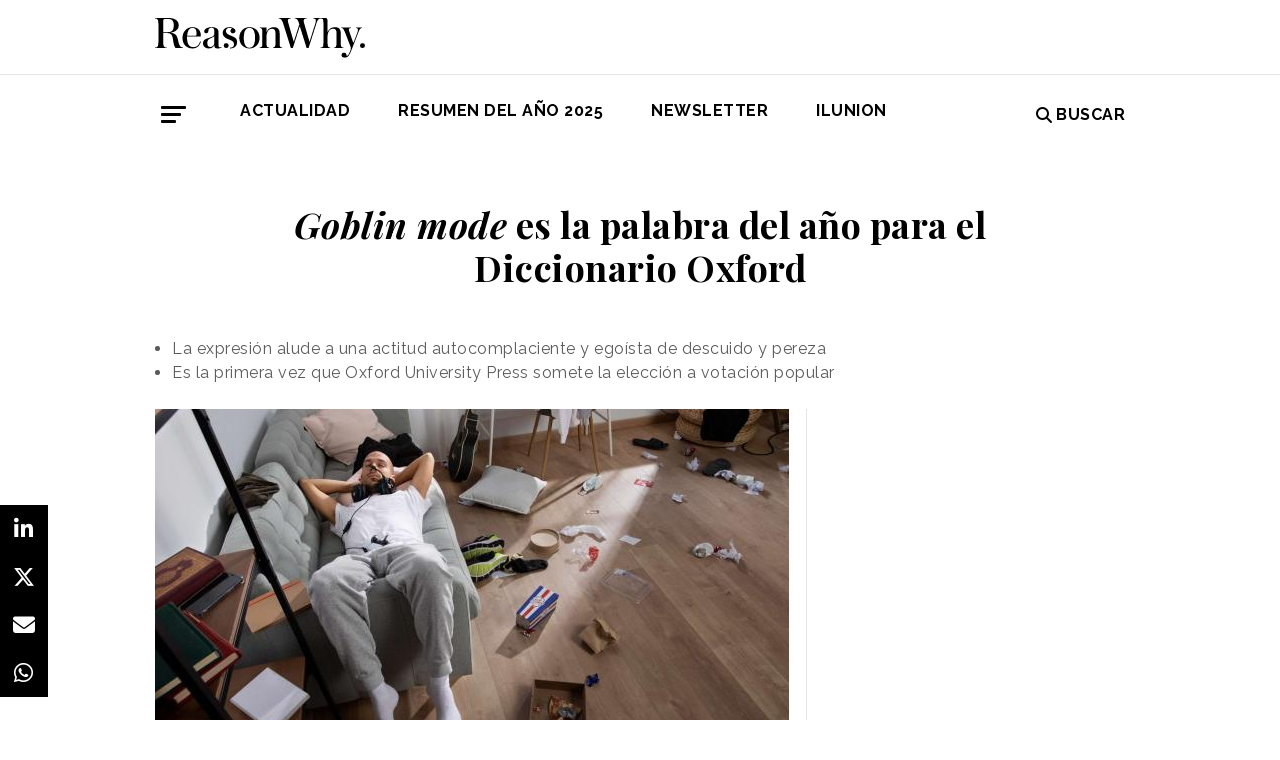

--- FILE ---
content_type: text/html; charset=UTF-8
request_url: https://www.reasonwhy.es/actualidad/goblin-mode-palabra-ano-diccionario-oxford
body_size: 10077
content:
<!DOCTYPE html>
<html lang="es">
    <head>
        <meta charset="utf-8"/>
        <title>Goblin mode es la palabra del año para el Diccionario Oxford</title>
        <meta name="viewport" content="width=device-width, initial-scale=1">
            <link rel="apple-touch-icon" sizes="180x180" href="/build/images/apple-touch-icon.png">
    <link rel="icon" type="image/png" sizes="32x32" href="/build/images/favicon-32x32.png">
    <link rel="icon" type="image/png" sizes="16x16" href="/build/images/favicon-16x16.png">
    <meta name="theme-color" content="#ffffff">
            <meta name="lang" content="es">
<link rel="canonical" href=""/>
<!-- Primary Meta Tags -->
<meta name="title" content="Goblin mode es la palabra del año para el Diccionario Oxford"/>
<meta name="description" content="La expresión alude a una actitud autocomplaciente y egoísta de descuido y pereza, y es la primera vez Oxford University Press somete la elección a votación popular."/>
<meta name="keywords" content="goblin mode palabra año, goblin mode diccionario oxford, goblin mode oxford, goblin mode palabra año kanye West, cual es la palabra de año de Oxford en 2022, qué esw goblin mode, por qué goblin mode es la palabra del año"/>
<!-- Open Graph / Facebook -->
<meta property="og:site_name" content="Reason Why"/>
<meta property="og:type" content="article"/>
<meta property="og:url" content="https://www.reasonwhy.es/actualidad/goblin-mode-palabra-ano-diccionario-oxford"/>
<meta property="og:title" content="Goblin mode es la palabra del año para el Diccionario Oxford"/>
<meta property="og:description" content="La expresión alude a una actitud autocomplaciente y egoísta de descuido y pereza, y es la primera vez Oxford University Press somete la elección a votación popular."/>
<meta property="og:image:width" content="1200"/>
<meta property="og:image:height" content="627"/>
<meta property="og:image" content="https://www.reasonwhy.es/media/cache/destacada/goblin-mode-oxford.jpg"/>

<!-- Twitter -->
<meta name="twitter:site" content="@ReasonWhy"/>
<meta name="twitter:card" content="summary_large_image"/>
<meta name="twitter:url" content="https://www.reasonwhy.es/actualidad/goblin-mode-palabra-ano-diccionario-oxford"/>
<meta name="twitter:title" content="Goblin mode es la palabra del año para el Diccionario Oxford"/>
<meta name="twitter:description" content="La expresión alude a una actitud autocomplaciente y egoísta de descuido y pereza."/>
<meta name="twitter:image" content="https://www.reasonwhy.es/media/cache/tuitcard/media/library/goblin-mode-oxford.jpg"/>
<!-- Itemprop -->
<meta itemprop="image" content="/media/cache/destacada/goblin-mode-oxford.jpg"/>

                    <link rel="stylesheet" href="/build/vendors~cms~front~front_serie.03f13691.css"><link rel="stylesheet" href="/build/front~front_serie.e8f9f62d.css">

    <link href='https://cdn.knightlab.com/libs/soundcite/latest/css/player.css' rel='stylesheet' type='text/css'>
                
            <!-- Google Tag Manager -->
        <script>(function (w, d, s, l, i) {
                w[l] = w[l] || [];
                w[l].push({
                    'gtm.start':
                        new Date().getTime(), event: 'gtm.js'
                });
                var f = d.getElementsByTagName(s)[0],
                    j = d.createElement(s), dl = l != 'dataLayer' ? '&l=' + l : '';
                j.async = true;
                j.src =
                    'https://www.googletagmanager.com/gtm.js?id=' + i + dl;
                f.parentNode.insertBefore(j, f);
            })(window, document, 'script', 'dataLayer', 'GTM-59X2235Q');</script>
        <!-- End Google Tag Manager -->
        <script type="text/javascript">
            (function (c, l, a, r, i, t, y) {
                c[a] = c[a] || function () {
                    (c[a].q = c[a].q || []).push(arguments)
                };
                t = l.createElement(r);
                t.async = 1;
                t.src = "https://www.clarity.ms/tag/" + i;
                y = l.getElementsByTagName(r)[0];
                y.parentNode.insertBefore(t, y);
            })(window, document, "clarity", "script", "g815nyfmst");
        </script>
    
    <script type="text/javascript" src="https://cdn.jsdelivr.net/npm/lozad/dist/lozad.min.js"></script>
    <script type='text/javascript' src='https://cdn.knightlab.com/libs/soundcite/latest/js/soundcite.min.js'></script>
        <script type="application/ld+json">
        {
            "@context": "http://schema.org",
            "@type": "NewsArticle",
            "url": "https://www.reasonwhy.es/actualidad/goblin-mode-palabra-ano-diccionario-oxford",
            "headline": "Goblin mode es la palabra del año para el Diccionario Oxford",
            "isAccessibleForFree": "true",
            "mainEntityOfPage":
                {
                    "@type": "WebPage",
                    "@id": "https://www.reasonwhy.es/actualidad/goblin-mode-palabra-ano-diccionario-oxford"
                },
            "image":
                {
                    "@type": "ImageObject",
                    "url": "https://www.reasonwhy.es/media/library/goblin-mode-oxford.jpg",
                    "height": "1080",
                    "width": "1920"
                },
            "datePublished": "07/12/2022",
            "author":
                {
                    "@type": "Person",
                    "name": "Reason Why",
                    "url":"https://www.reasonwhy.es"
                },
           "publisher":
                {
                    "@type": "Organization",
                    "name": "Reason Why",
                    "url":"https://www.reasonwhy.es",
                    "sameAs":
                        [
                            "https://www.instagram.com/reason_why/",
                            "https://twitter.com/ReasonWhy"
                        ],

                    "logo":
                        {
                            "@type": "ImageObject",
                            "url": "https://www.reasonwhy.es/build/images/logo_reason_why_blanco.svg"

                            }
                    },
                "description": "Una cama sin hacer durante días y con restos de comida, ropa tirada por todos lados, envases vacíos por el suelo, una camiseta vieja como máxima expresión de el",
                "articleBody":"Una cama sin hacer durante días y con restos de comida, ropa tirada por todos lados, envases vacíos por el suelo, una camiseta vieja como máxima expresión de elegancia, sesiones interminables de videos de TikTok y Feeds de Instagram…&amp;nbsp;Este tipo de situación y actitud, u otras parecidas, son las que se definen con la expresión “goblin mode”, que ha sido elegida por Oxford University Press, compañía editora del famoso Oxford English Dictionary, como palabra del año en 2022. La editorial señala que los términos son una expresión popular que alude a &quot;un comportamiento autocomplaciente, perezoso, vago y egoísta que además no se disculpa por ello”.&amp;nbsp;La palabra del año del Diccionario Oxford ha sido designada por primera vez por elección popular entre los tres términos que los lexicógrafos de la compañía propusieron al público. ”Goblin mode” resultó ganadora de forma apabullante, pues recibió el 93% de los votos (318.956, en términos absolutos). Las otras dos opciones eran “metaverse” y la etiqueta “#IStandWith”, que puede traducirse por “estoy del lado de”.Los “globlins” son personajes fantásticos del folclore europeo que se representan de diferentes modos y toman forma de duendes o trasgos de carácter maligno y huraño y aspecto poco agradable. Se popularizaron a través de las obras de J. R. Tolkien y también aparecen en los libros de Harry Potter y en las sagas de “Warhammer” y “Dragones y mazmorras”.Un titular falso como detonanteLa expresión “goblin mode” apareció &amp;nbsp;por primera vez en internet en el año 2009 pero se convirtió en viral este año después de que un falso titular publicado en Twitter afirmara en broma que el rapero y productor Kanye West y su pareja Julia Fox hubieran roto su relación porque ella había entrado en “goblin mode”. El autor del tuit se asombra ahora de que su chiste haya tenido tan gran repercusión.“En los meses siguientes”, han explicado fuentes de Oxford University Press, “el término creció en popularidad en coincidencia con la relajación del confinamiento y la vuelta progresiva a la vida fuera de casa. Aparentemente, reflejaba el modo en que se sentía mucha gente que rechazaba la idea de volver a una ‘vida normal’ o se rebelaba contra los crecientemente inalcanzables estándares estéticos y modos de vida insostenibles que se exhiben en las redes sociales”.Casper Gratwohl, presidente de Oxford Languages, división de Oxford University Press que se ocupa de la investigación sobre el lenguaje, ha señalado en relación con la elección de la palabra del año y su apertura al voto popular que esperaban que a la gente le gustara participar del proceso, “pero el grado de implicación nos ha pillado totalmente por sorpresa”.“El volumen de la respuesta”, ha añadido, &quot;subraya la importancia que tiene nuestro vocabulario para entender quiénes somos y para procesar lo que sucede en el mundo que nos rodea. A la vista del año que hemos vivido, ‘goblin mode’ encuentra eco en todos nosotros, pues nos sentimos un poco superados por la situación. Es un alivio reconocer que no siempre somos los seres idealizados y aderezados que parecemos obligados a mostrar en nuestros feeds de Instagram y TikTok”.&amp;nbsp;Sean cuales sean las razones de la elección, a un escritor tan famoso y de tanto éxito como Stephen King parece haberle gustado:"
            }
    </script>

        
    </head>
    <body class="noticia " >
                    <!-- Google Tag Manager (noscript) -->
        <noscript>
            <iframe src="https://www.googletagmanager.com/ns.html?id=GTM-59X2235Q"
                    height="0" width="0" style="display:none;visibility:hidden"></iframe>
        </noscript>
        <!-- End Google Tag Manager (noscript) -->
    
                        <header id="header">
    
    
    
    <div class="container">
        <h1 class="logo-main text-center text-sm-left">
            <a href="/" rel="home" class="border-0" title="Ir a ReasonWhy Actualidad e Investigación sobre Marketing y Economía Digital">
                <img class="img-fluid" src="/build/images/logotipo_reason_why.svg" alt="ReasonWhy Actualidad e Investigación sobre Marketing y Economía Digital" width="210" />
            </a>
        </h1>
    </div>
    <hr class="hr hr-s-header hr-header d-print-none">
    <div id="menu-toggle" class="pt-3 d-none d-print-none">
    <div class="container">
        <div class="d-flex justify-content-between mb-5">
            <div class="logo">
                <a href="/" class="border-0" rel="home" title="Inicio">
                    <img src="/build/images/logotipo_reason_why.svg" alt="ReasonWhy Actualidad e Investigación sobre Marketing y Economía Digital" width="210" />
                </a>
            </div>
            <button id="cerrar-menu-toggle" class="btn-menu-toggle">
                <i class="fas fa-times fa-2x"></i>
            </button>
        </div>
    </div>
    <div class="container enlaces-menu">
        <div class="secciones">
            <h3 class="text-uppercase font-weight-bold">Secciones</h3>
            <div class="separador"></div>
            <ul class="d-flex flex-column list-unstyled">
                <li>
                    <a href="/actualidad" title="Actualidad">Actualidad</a>
                </li>
                <li>
                    <a href="/podcast" title="Podcast">Podcast</a>
                </li>
                <li>
                    <a href="/opinion" title="Opinión">Opinión</a>
                </li>
                <li>
                    <a href="/reportajes" title="Reportajes">Reportajes</a>
                </li>
                <li>
                    <a href="/especiales" title="Especiales">Especiales</a>
                </li>
            </ul>
        </div>
        <div class="categorias">
            <h3 class="text-uppercase font-weight-bold">Temas del momento</h3>
            <div class="separador"></div>
            <div class="temas-momento">
                <h5>
    <a href="/noticias-sobre/campanas-de-publicidad">Campañas de Publicidad</a>
</h5>
<h5>
    <a href="/noticias-sobre/anuncios">Anuncios</a>
</h5>
<h5>
    <a href="/noticias-sobre/marcas">Marcas</a>
</h5>
<h5>
    <a href="/noticias-sobre/marketing">Marketing</a>
</h5>
<h5>
    <a href="/noticias-sobre/publicidad">Publicidad</a>
</h5>
<h5>
    <a href="/noticias-sobre/estrategias">Estrategias</a>
</h5>
<h5>
    <a href="/noticias-sobre/publicidad-exterior">Publicidad Exterior</a>
</h5>
<h5>
    <a href="/noticias-sobre/tendencias">Tendencias</a>
</h5>
<h5>
    <a href="/noticias-sobre/moda">Moda</a>
</h5>
<h5>
    <a href="/noticias-sobre/inteligencia-artificial">Inteligencia Artificial</a>
</h5>

            </div>
        </div>
        <div class="noticias-menu">
            <div class="noticia-menu-container">
                <div class="noticia-menu noticia1">
                
    <article class="base m-lg-0 m-auto w-lg-350px">
                                    <figure>
                    <a href="/actualidad/tendencias-marketing-tiktok-2026-realismo-curiosidad-roi-emocional" class="border-0" target="_blank">
                        <img src="/media/cache/normal/selfie-movil-chica.jpg" class="img-fluid"
                             alt="Una chica posando entre globos rosas con un marco en forma de teléfono móvil sobre la cara" title="Realismo, curiosidad y ROI emocional: las tres tendencias de marketing para TikTok este año" loading="lazy"/>
                    </a>
                    
                </figure>
                                        <footer class="fecha-autor text-12 mt-4 mb-1">
                <span class="fecha">15/01/2026</span>
                <span class="autor">Redacción</span>
            </footer>
                            <span class="autorPortada text-12">    </span>
                <header>
            <h3 class="title text-22">
                <a href="/actualidad/tendencias-marketing-tiktok-2026-realismo-curiosidad-roi-emocional"
                   class="border-0" target="_blank"><p>Realismo, curiosidad y ROI emocional: las tres tendencias de marketing para TikTok este año</p></a>
            </h3>
                    </header>
    </article>


                </div>
                <div class="noticia-menu noticia2">
                
    <article class="base m-lg-0 m-auto w-lg-350px">
                                    <figure>
                    <a href="/actualidad/nvidia-supera-facebook-ranking-marcas-valiosas-brand-finance-2026" class="border-0" target="_blank">
                        <img src="/media/cache/normal/nvidia-brand-finance-2026.jpg" class="img-fluid"
                             alt="Sede central de Nvidia" title="Nvidia ya supera el valor de marca de TikTok o Facebook, según Brand Finance" loading="lazy"/>
                    </a>
                        <div class="iconos">
                                </div>

                </figure>
                                        <footer class="fecha-autor text-12 mt-4 mb-1">
                <span class="fecha">20/01/2026</span>
                <span class="autor">Redacción</span>
            </footer>
                            <span class="autorPortada text-12">    </span>
                <header>
            <h3 class="title text-22">
                <a href="/actualidad/nvidia-supera-facebook-ranking-marcas-valiosas-brand-finance-2026"
                   class="border-0" target="_blank"><p>Nvidia ya supera el valor de marca de TikTok o Facebook, según Brand Finance</p></a>
            </h3>
                    </header>
    </article>


                </div>
            </div>
        </div>
    </div>
    
    <div class="social py-4">
        <div class="container">
            <div class="row">
                <div class="social-content">
                    <div class="rrss">
                        <a href="http://open.spotify.com/show/3HV7k3We2ViSh9yUcuQvei?si=BwzE6WmtQReLpD3zGdICCA" target="_blank" class="social mx-2" style="background: #000;color: #fff;border-radius: 50%;display: flex;justify-content: center;align-items: center;"><i class="fab fa-spotify" style="color: #fff;font-size: 22px;"></i></a>
                        <a href="http://www.linkedin.com/company/reasonwhy-es" target="_blank" class="social mx-2" style="background: #000;color: #fff;border-radius: 50%;display: flex;justify-content: center;align-items: center;"><i class="fab fa-linkedin-in" style="color: #fff;font-size: 22px;"></i></a>
                        <a href="https://twitter.com/intent/follow?source=followbutton&variant=1.0&screen_name=ReasonWhy" target="_blank" class="social mx-2" style="background: #000;color: #fff;border-radius: 50%;display: flex;justify-content: center;align-items: center;"><i class="fa-brands fa-x-twitter" style="color: #fff;font-size: 22px;margin-left: 2px;"></i></a>
                    </div>
                    <a href="https://reasonwhynewsletter.paperform.co/" class="enlace-header">suscríbete a la newsletter</a>
                    <div class="enlaces-content">
                        <div class="enlaces-column">
                            <a href="/reportaje/oficinas-madrid-reason-why-diseno-arquitectura-interiores" class="enlace-header-small">nosotros</a>
                            <a href="/media/library/dossier_reasonwhy.pdf" class="enlace-header-small">descargar dossier</a>
                        </div>
                        <div class="enlaces-column">
                            <a href="/new-business" class="enlace-header-small">publicidad</a>
                            <a href="/cdn-cgi/l/email-protection#076e69616847756266746869706f7e296274" class="enlace-header-small">contacto</a>
                        </div>
                    </div>
                </div>
            </div>
        </div>
    </div>
</div>

    <div id="header-sticky" class="text-uppercase font-weight-bold align-items-center d-print-none">
    <div class="d-flex header-sticky-content">
        <button id="abrir-menu-toggle-sticky" class="btn-menu-toggle my-3 mr-3 p-0">
            <span class="icon-bar ib-white"></span>
            <span class="icon-bar ib-white ib-mid"></span>
            <span class="icon-bar ib-white ib-bot"></span>
        </button>
        <div class="separador"></div>
        <a href="/" rel="home" class="m-3 border-0 logo-sticky" title="Ir a ReasonWhy Actualidad e Investigación sobre Marketing y Economía Digital">
            <img src="/build/images/logo_reason_why_blanco.svg" alt="ReasonWhy Actualidad e Investigación sobre Marketing y Economía Digital" width="210" />
        </a>
    </div>
</div>

    <div id="menu" class="container text-uppercase font-weight-bold pb-4 mt-4 d-print-none">
    <button id="abrir-menu-toggle" class="btn-menu-toggle">
        <span class="icon-bar"></span>
        <span class="icon-bar ib-mid"></span>
        <span class="icon-bar ib-bot"></span>
    </button>
    <ul class="d-none d-md-flex list-unstyled menu">
        
    <li>
                <a id="menu" target="_blank"  href="https://www.reasonwhy.es/actualidad" style="color: #000000;">
           <label>Actualidad </label>
        </a>
            </li>
    <li>
                <a id="menu" target="_blank"  href="https://www.reasonwhy.es/resumen-ano-2025" style="color: #000000;">
           <label>RESUMEN DEL AÑO 2025 </label>
        </a>
            </li>
    <li>
                <a id="menu" target="_blank"  href="https://reasonwhynewsletter.paperform.co/?utm-source=menu" style="color: #000000;">
           <label>Newsletter </label>
        </a>
            </li>
    <li>
                <a id="menu" target="_blank"  href="https://www.reasonwhy.es/actualidad/documental-asi-se-hizo-cambiando-forma-ver-valor-decimo-aniversario-ilunion" style="color: #000000;">
           <label>ILUNION </label>
        </a>
            </li>

    </ul>
    <form action="/buscador" id="buscador" class="buscador-form container d-flex align-items-center" method="get">
        <i class="fas fa-search fa-2x mr-4"></i>
        <input type="search" id="busqueda" class="busqueda-input" name="busqueda" placeholder="Buscar noticias" autocomplete="off"/>
    </form>
    <label for="busqueda" class="ml-auto d-flex align-items-center my-auto">
        <i class="fas fa-search mr-1"></i> Buscar
    </label>
</div>
    </header>

                <div id="main">
            <div id="scroll-wrapper">
                    


<div class="super-container">
                        
                <div class="container-full-noticia ">
                
                                        
                                        <article
                            class="container noticia  "
                            data-id="23727" id="23727"
                            data-publicidad=""
                            data-title="Goblin mode es la palabra del año para el Diccionario Oxford"
                            data-path="/actualidad/goblin-mode-palabra-ano-diccionario-oxford"
                            data-description="La expresión alude a una actitud autocomplaciente y egoísta de descuido y pereza, y es la primera vez Oxford University Press somete la elección a votación popular.">
                                                                                                                                                                                                                                                            <div class="noticia-content">
                                        <h1 class="h1 title text-center font-weight-bold mx-5 mb-5 pt-5" itemprop="name">
    <p><i>Goblin mode</i> es la palabra del año para el Diccionario Oxford</p>
</h1>
<div class="subtitle mb-4">
            <ul><li>La expresión alude a una actitud autocomplaciente y egoísta de descuido y pereza</li><li>Es la primera vez que Oxford University Press somete la elección a votación popular</li></ul>
    </div>
<!-- /.subtitle -->
                                        <div class="row">
                                            <div class="col-sm-8 hr-vertical">
                                                    <div class="mb-3">
                        <img src="/media/cache/destacada/goblin-mode-oxford.jpg" class="img-fluid" alt="goblin_mode_oxford_dictionary" title="Goblin mode es la palabra del año para el Diccionario Oxford" loading="lazy" />
                </div>

<div class="mb-3 d-flex flex-wrap text-12 text-muted">
        <span class="mr-1" itemprop="author" itemscope="itemscope" itemtype="http://schema.org/Organization">
        Redacción
    </span>
        <div itemprop="datePublished" content="07/12/2022 · 11:33"> 07/12/2022 · 11:33 </div>
    </div>
<div class="cuerpo" itemprop="articleBody">
            <p>Una cama sin hacer durante días y con restos de comida, <strong>ropa tirada por todos lados,</strong> envases vacíos por el suelo, una camiseta vieja como máxima expresión de elegancia, sesiones interminables de videos de TikTok y Feeds de Instagram…&nbsp;</p><p><a href="https://www.reasonwhy.es/noticias-sobre/tendencias">Este tipo de situación y actitud, u otras parecidas,</a> son las que se definen con la expresión <strong>“goblin mode”,</strong> que ha sido elegida por <strong>Oxford University Press,</strong> compañía editora del famoso Oxford English Dictionary, como palabra del año en 2022. La editorial señala que los términos son una expresión popular que alude a <span style="color:hsl(0,0%,60%);"><i>"un comportamiento autocomplaciente, perezoso, vago y egoísta que además no se disculpa por ello”.&nbsp;</i></span></p><div class="sumario"><p>El público pudo votar entre tres opciones: “goblin mode”, “metaverse” y “#IStandWith”</p></div><p>La palabra del año del Diccionario Oxford ha sido designada por primera vez por elección popular entre los tres términos que los lexicógrafos de la compañía propusieron al público. ”Goblin mode” resultó ganadora de forma apabullante, pues <strong>recibió el 93% de los votos (318.956, en términos absolutos).</strong> Las otras dos opciones eran “metaverse” y la etiqueta “#IStandWith”, que puede traducirse por “estoy del lado de”.</p><p>Los “globlins” son <strong>personajes fantásticos del folclore europeo </strong>que se representan de diferentes modos y toman forma de duendes o trasgos de carácter maligno y huraño y aspecto poco agradable. Se popularizaron a través de las obras de <strong>J. R. Tolkien</strong> y también aparecen en los libros de<strong> Harry Potter</strong> y en las sagas de “Warhammer” y “Dragones y mazmorras”.</p><h2 class="ladillo" id="ladillo-3647">Un titular falso como detonante</h2><p>La expresión “goblin mode” apareció &nbsp;por primera vez en internet en el año 2009 pero se convirtió en viral este año después de que <strong>un falso titular publicado en Twitter</strong> afirmara en broma que el rapero y productor <strong>Kanye West </strong>y su pareja <strong>Julia Fox</strong> hubieran roto su relación porque ella había entrado en “goblin mode”. El autor del tuit se asombra ahora de que su chiste haya tenido tan gran repercusión.</p><div class="raw-html-embed"><blockquote class="twitter-tweet"><p lang="en" dir="ltr">i cannot believe this is real <a href="https://t.co/2lj8PQUQSL">pic.twitter.com/2lj8PQUQSL</a></p>— pudding person (@JUNlPER) <a href="https://twitter.com/JUNlPER/status/1599542015309406208?ref_src=twsrc%5Etfw">December 4, 2022</a></blockquote> <script data-cfasync="false" src="/cdn-cgi/scripts/5c5dd728/cloudflare-static/email-decode.min.js"></script><script async="" src="https://platform.twitter.com/widgets.js" charset="utf-8"></script></div><p><span style="color:hsl(0,0%,60%);"><i>“En los meses siguientes”,</i></span> han explicado fuentes de <strong>Oxford University Press</strong>, <span style="color:hsl(0,0%,60%);"><i>“el término creció en popularidad en coincidencia con la relajación del confinamiento y la vuelta progresiva a la vida fuera de casa. Aparentemente, reflejaba el modo en que se sentía mucha gente que rechazaba la idea de volver a una ‘vida normal’ o se rebelaba contra los crecientemente inalcanzables estándares estéticos y modos de vida insostenibles que se exhiben en las redes sociales”.</i></span></p><p><strong>Casper Gratwohl,</strong> presidente de <strong>Oxford Languages</strong>, división de Oxford University Press que se ocupa de la investigación sobre el lenguaje, ha señalado en relación con la elección de la palabra del año y su apertura al voto popular que esperaban que a la gente le gustara participar del proceso, <span style="color:hsl(0,0%,60%);"><i>“pero el grado de implicación nos ha pillado totalmente por sorpresa”.</i></span></p><section class="bloque-intertext"><h2><span class="text-uppercase text-12 font-weight-bold">Noticias Relacionadas</span></h2><article class="noticia-relacionada d-flex align-items-center mb-4"><figure class="image"><img src="https://www.reasonwhy.es/media/cache/noticia_relacionada/media/library/palabra-del-ano-2022-collins.webp"></figure><h3 class="title text-20 w-75 ml-4"><p><a href="/actualidad/permacrisis-diccionario-collins-palabra-ano-2022">‘Permacrisis’ es la Palabra del Año, según el Diccionario Collins</a></p></h3><span class="entity-noticias-relacionadas" hidden="hidden">{"id":23546,"titular":"‘Permacrisis’ es la Palabra del Año, según el Diccionario Collins","prefijo":null,"slug":null,"image":"https://www.reasonwhy.es/media/cache/noticia_relacionada/media/library/palabra-del-ano-2022-collins.webp","path":"/actualidad/permacrisis-diccionario-collins-palabra-ano-2022"}</span></article><article class="noticia-relacionada d-flex align-items-center mb-4"><figure class="image"><img src="https://www.reasonwhy.es/media/cache/noticia_relacionada/media/library/viva-magenta-color-pantone-2023.webp"></figure><h3 class="title text-20 w-75 ml-4"><p><a href="/actualidad/viva-magenta-color-pantone-ano-2023">Viva Magenta es el Color Pantone del Año 2023</a></p></h3><span class="entity-noticias-relacionadas" hidden="hidden">{"id":23701,"titular":"Viva Magenta es el Color Pantone del Año 2023","prefijo":null,"slug":null,"image":"https://www.reasonwhy.es/media/cache/noticia_relacionada/media/library/viva-magenta-color-pantone-2023.webp","path":"/actualidad/viva-magenta-color-pantone-ano-2023"}</span></article></section><p><span style="color:hsl(0,0%,60%);"><i>“El volumen de la respuesta”,</i></span> ha añadido,<span style="color:hsl(0,0%,60%);"><i> "subraya la importancia que tiene nuestro vocabulario para entender quiénes somos y para procesar lo que sucede en el mundo que nos rodea. A la vista del año que hemos vivido, ‘goblin mode’ encuentra eco en todos nosotros, pues nos sentimos un poco superados por la situación. Es un alivio reconocer que no siempre somos los seres idealizados y aderezados que parecemos obligados a mostrar en nuestros feeds de Instagram y TikTok”.&nbsp;</i></span></p><p>Sean cuales sean las razones de la elección, a un escritor tan famoso y de tanto éxito como Stephen King parece haberle gustado:</p><div class="raw-html-embed"><blockquote class="twitter-tweet"><p lang="en" dir="ltr">I learned a new phrase today: going goblin.<br>I intend to use it at every opportunity.</p>— Stephen King (@StephenKing) <a href="https://twitter.com/StephenKing/status/1600180319285436418?ref_src=twsrc%5Etfw">December 6, 2022</a></blockquote> <script async="" src="https://platform.twitter.com/widgets.js" charset="utf-8"></script></div>
            </div>

    <script>
        function ocultarDegradado(el) {
            Degradado.ocultarDegradado(el);
        }
    </script>

                                                
                                                                                                    <div class="section-tags mt-5 mb-3 padding-15 text-14 d-none d-sm-block">
    <span class="font-weight-bold text-uppercase d-print-none">Etiquetas de </span>
    <span class="font-weight-bold font-italic d-print-none">"Goblin mode es la palabra del año para el Diccionario Oxford"</span>
    <div class="tags mt-3">
                                <a href="/noticias-sobre/redes-sociales" class="tag btn ml-3 mb-3 px-2 text-14">Redes Sociales</a>
                                            <a href="/noticias-sobre/tendencias" class="tag btn ml-3 mb-3 px-2 text-14">Tendencias</a>
                                            <a href="/noticias-sobre/libros" class="tag btn ml-3 mb-3 px-2 text-14">Libros</a>
                                            <a href="/noticias-sobre/sociedad" class="tag btn ml-3 mb-3 px-2 text-14">Sociedad</a>
                                                                <a href="/noticias-sobre/coronavirus" class="tag btn ml-3 mb-3 px-2 text-14">Coronavirus</a>
                        </div>
</div>

                                                                                            </div>
                                            <!-- /.col-sm-8 -->
                                            <div class="col-sm-4 d-none d-sm-flex relacionadas flex-column d-print-none">
                                                <div class="related-news related-news-lateral mb-4">
                                                    

                                                </div>
                                                <div class="roba-paginas-nodo">
                                                                                                                                                                        
                                                            
                                                                                                                
                                                                                                                      
  <div class="publi-noticia-ROBA2STICKY">  
   
          
              <iframe width="560" height="315" src="https://www.youtube.com/embed/8z29Pat_GK4?si=VqYqBMtLz-p5uufQ" title="YouTube video player" frameborder="0" allow="accelerometer; autoplay; clipboard-write; encrypted-media; gyroscope; picture-in-picture; web-share" referrerpolicy="strict-origin-when-cross-origin" allowfullscreen></iframe> 
       
      </div> 

                                                                                                                                                            </div>
                                            </div>
                                            <!-- /.col-sm-4 -->
                                        </div>
                                        <!-- /.row -->
                                                                                                                        <!-- /.row -->
                                    </div>
                                                                                                                                                                                                                    </article>
                                                                                            </div>
                <div class="rrss-share">
                    <div class="rrss-share-container">
                        <a href="https://www.linkedin.com/sharing/share-offsite/?url=https://www.reasonwhy.es/actualidad/goblin-mode-palabra-ano-diccionario-oxford"
                           target="_blank" class="share linkedin"><i class="fab fa-linkedin-in"></i></a>
                        <a href="https://twitter.com/intent/tweet/?via=ReasonWhy&text=Goblin mode es la palabra del año para el Diccionario Oxford&url=https://www.reasonwhy.es/actualidad/goblin-mode-palabra-ano-diccionario-oxford"
                           target="_blank" class="share twitter"><i class="fa-brands fa-x-twitter"></i></a>
                        <a href="/cdn-cgi/l/email-protection#[base64]" title="Compartir por Email" target="_blank" class="share email"><i
                                    class="fa fa-envelope"></i></a>
                        <a href="https://api.whatsapp.com/send?text=https://www.reasonwhy.es/actualidad/goblin-mode-palabra-ano-diccionario-oxford"
                           target="_blank" class="share whatsapp"><i class="fab fa-whatsapp"></i></a>
                    </div>
                </div>
                <div class="edit-botones">
                    <div class="edit-container-botones">
                                                                    </div>
                </div>
                                
            
        </div>
    
    

    


            </div>
    </div>
    <!-- /#main -->
                
        <footer id="footer" class="d-print-none">
    <div class="container">
        <div class="row">
            <div class="col-lg-3 col-md-12 text-center mb-4">
                <span rel="home" title="Inicio">
                    <img class="img-fluid" id="logo_footer" src="/build/images/rw_negro_footer.png" alt="Inicio" />
                </span>
            </div>
                        <div class="col-lg-3 col-md-6">
            <ul class="list-unstyled text-lg-left text-center">
                                                                    <a target="_blank"  href="/new-business" class="btn btn-white mb-3 btn-footer" style="color:#000000;">New Business y Publicidad</a>
                                                            </ul>
        </div>
                <div class="col-lg-3 col-md-6">
            <ul class="list-unstyled text-lg-left text-center">
                                                                    <a href="/cdn-cgi/l/email-protection#2d5f48494c4e4e4442436d5f484c5e42435a455403485e" class="btn btn-white mb-3 btn-footer" style="color:#000000;">Contacto</a>
                                                            </ul>
        </div>
        
        </div>
        <hr>
        <div class="pb-2 text-center">
            <span class="mr-2">&copy 2026 Reason Why</span>
        </div>
        <div class="pb-2 text-center">
            <strong>Dirección:</strong> <span>Calle Antonio Pirala 29. Madrid, 28017</span>
        </div>
        <div class="pb-3 text-center">
            <strong>Teléfono:</strong> <span>91 8057172</span>
        </div>
    </div>
</footer>

                
        
    
              
  <div class="publi-noticia-FALDONINTERIOR">  
   
          
              <head>
  <meta charset="UTF-8">
  <style>
    .hidden {
      position: absolute;
      visibility: hidden;
      pointer-events: none;
    }
  </style>
</head>

<body>
  <img src="/media/publicidad/banner-suscribete-newsletter-mobile.png" alt="Abrir Formulario" style="width:100%; height:auto; cursor:pointer;" onclick="this.nextElementSibling.click();">
  <button class="hidden" data-paperform-id="ugbya2aq" data-popup-button="1">Click</button>

  <script data-cfasync="false" src="/cdn-cgi/scripts/5c5dd728/cloudflare-static/email-decode.min.js"></script><script>
    if (!window.__paperformInjected) {
      window.__paperformInjected = true;
      var script = document.createElement('script');
      script.src = "https://paperform.co/__embed.min.js";
      document.body.appendChild(script);
    }
  </script>
<script defer src="https://static.cloudflareinsights.com/beacon.min.js/vcd15cbe7772f49c399c6a5babf22c1241717689176015" integrity="sha512-ZpsOmlRQV6y907TI0dKBHq9Md29nnaEIPlkf84rnaERnq6zvWvPUqr2ft8M1aS28oN72PdrCzSjY4U6VaAw1EQ==" data-cf-beacon='{"version":"2024.11.0","token":"e792700094254d529e01cac7a2c76633","r":1,"server_timing":{"name":{"cfCacheStatus":true,"cfEdge":true,"cfExtPri":true,"cfL4":true,"cfOrigin":true,"cfSpeedBrain":true},"location_startswith":null}}' crossorigin="anonymous"></script>
</body> 
       
      </div> 

        <div class="rrss-share rrss-share-mobile">
        <div class="rrss-share-container">
            <a class="share-linkedin"
               href="http://www.linkedin.com/shareArticle?mini=1&url=https://www.reasonwhy.es/actualidad/goblin-mode-palabra-ano-diccionario-oxford&title=Goblin mode es la palabra del año para el Diccionario Oxford&source=https://www.reasonwhy.es/actualidad/goblin-mode-palabra-ano-diccionario-oxford"
               target="_blank" class="share linkedin"><i class="fab fa-linkedin-in"></i></a>
            <a class="share-twitter"
               href="https://twitter.com/intent/tweet/?via=ReasonWhy&text=Goblin mode es la palabra del año para el Diccionario Oxford&url=https://www.reasonwhy.es/actualidad/goblin-mode-palabra-ano-diccionario-oxford"
               target="_blank" class="share twitter"><i class="fa-brands fa-x-twitter"></i></a>
            <a class="share-mail" href="/cdn-cgi/l/email-protection#[base64]" title="Compartir por Email" target="_blank" class="share email"><i class="fa fa-envelope"></i></a>
            <a class="share-whatsapp"
               href="https://api.whatsapp.com/send?text=https://www.reasonwhy.es/actualidad/goblin-mode-palabra-ano-diccionario-oxford"
               target="_blank" class="share whatsapp"><i class="fab fa-whatsapp"></i></a>
        </div>
    </div>
            
                <script data-cfasync="false" src="/cdn-cgi/scripts/5c5dd728/cloudflare-static/email-decode.min.js"></script><script src="/build/runtime.6e3f3c3a.js"></script><script src="/build/vendors~cms~front~front_serie.052d71a9.js"></script><script src="/build/cms~front~front_serie.eac206f8.js"></script><script src="/build/front~front_serie.bb81578f.js"></script><script src="/build/front.4d6110e5.js"></script>
    <script>
        document.addEventListener('DOMContentLoaded', function() {
            const links = document.querySelectorAll('.noticia-content a');

            links.forEach(function(link) {
                link.setAttribute('target', '_blank');
            });
        });
    </script>
    </body>
</html>